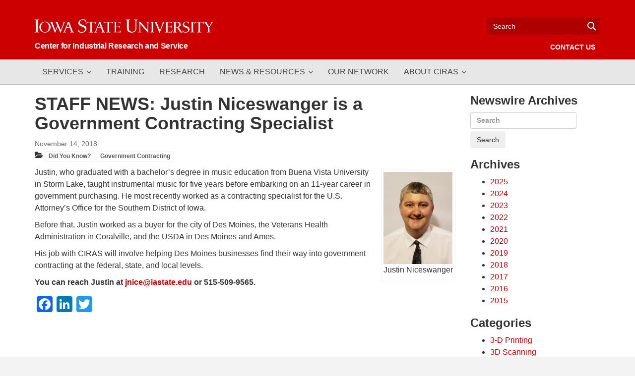

--- FILE ---
content_type: text/html; charset=UTF-8
request_url: https://newswire.ciras.iastate.edu/2018/11/14/staff-news-justin-niceswanger-is-a-government-contracting-specialist/
body_size: 13235
content:
<!DOCTYPE html>
<html lang="en-US">
<head>
	<meta charset="utf-8">
	<meta content="IE=edge,chrome=1" http-equiv="X-UA-Compatible">
	<meta content="width=device-width,initial-scale=1" name="viewport">
	<meta content="telephone=no" name="format-detection">
	<title>STAFF NEWS: Justin Niceswanger is a Government Contracting Specialist • Center for Industrial Research and Service • Iowa State University</title>
	<link href="https://cdn.theme.iastate.edu/nimbus-sans/css/nimbus-sans.css" rel="stylesheet">
	<link href="https://cdn.theme.iastate.edu/merriweather/css/merriweather.css" rel="stylesheet">
	<link href="https://cdn.theme.iastate.edu/font-awesome/css/font-awesome.css" rel="stylesheet">
	<link href="https://newswire.ciras.iastate.edu/wp-content/themes/iastate-theme/vendor/iastate-theme/php/public/css/iastate.min.css?v=2.0.12" rel="stylesheet">


<meta name='robots' content='max-image-preview:large' />
	<style>img:is([sizes="auto" i], [sizes^="auto," i]) { contain-intrinsic-size: 3000px 1500px }</style>
	<link rel="dns-prefetch" href="//connect.facebook.net">
<link rel='dns-prefetch' href='//static.addtoany.com' />
<link rel='dns-prefetch' href='//connect.facebook.net' />
<link rel="alternate" type="application/rss+xml" title="CIRAS Newswire &raquo; Feed" href="https://newswire.ciras.iastate.edu/feed/" />
<link rel="alternate" type="application/rss+xml" title="CIRAS Newswire &raquo; Comments Feed" href="https://newswire.ciras.iastate.edu/comments/feed/" />
<link rel='stylesheet' id='wp-block-library-css' href='https://newswire.ciras.iastate.edu/wp-includes/css/dist/block-library/style.min.css?ver=6.8.3' type='text/css' media='all' />
<style id='classic-theme-styles-inline-css' type='text/css'>
/*! This file is auto-generated */
.wp-block-button__link{color:#fff;background-color:#32373c;border-radius:9999px;box-shadow:none;text-decoration:none;padding:calc(.667em + 2px) calc(1.333em + 2px);font-size:1.125em}.wp-block-file__button{background:#32373c;color:#fff;text-decoration:none}
</style>
<style id='global-styles-inline-css' type='text/css'>
:root{--wp--preset--aspect-ratio--square: 1;--wp--preset--aspect-ratio--4-3: 4/3;--wp--preset--aspect-ratio--3-4: 3/4;--wp--preset--aspect-ratio--3-2: 3/2;--wp--preset--aspect-ratio--2-3: 2/3;--wp--preset--aspect-ratio--16-9: 16/9;--wp--preset--aspect-ratio--9-16: 9/16;--wp--preset--color--black: #000000;--wp--preset--color--cyan-bluish-gray: #abb8c3;--wp--preset--color--white: #ffffff;--wp--preset--color--pale-pink: #f78da7;--wp--preset--color--vivid-red: #cf2e2e;--wp--preset--color--luminous-vivid-orange: #ff6900;--wp--preset--color--luminous-vivid-amber: #fcb900;--wp--preset--color--light-green-cyan: #7bdcb5;--wp--preset--color--vivid-green-cyan: #00d084;--wp--preset--color--pale-cyan-blue: #8ed1fc;--wp--preset--color--vivid-cyan-blue: #0693e3;--wp--preset--color--vivid-purple: #9b51e0;--wp--preset--color--primary-cardinal: #C8102E;--wp--preset--color--primary-gold: #F1BE48;--wp--preset--color--primary-brown: #524727;--wp--preset--color--primary-dark-yellow: #9B945F;--wp--preset--color--primary-light-gray: #CAC7A7;--wp--preset--color--bootstrap-success: #339933;--wp--preset--color--bootstrap-danger: #cc0000;--wp--preset--color--secondary-dark-green: #3E4827;--wp--preset--color--secondary-olive: #76881D;--wp--preset--color--secondary-dark-yellow: #A2A569;--wp--preset--color--secondary-dark-cyan: #003D4C;--wp--preset--color--secondary-dark-blue: #006BA6;--wp--preset--color--secondary-gray-blue: #7A99AC;--wp--preset--color--secondary-crimson: #7C2529;--wp--preset--color--secondary-dark-red: #9A3324;--wp--preset--color--secondary-strong-orange: #BE531C;--wp--preset--color--secondary-light-brown: #B9975B;--wp--preset--color--secondary-soft-yellow: #EED484;--wp--preset--color--secondary-dark-orange: #8B5B29;--wp--preset--color--secondary-gray-orange: #6E6259;--wp--preset--color--secondary-dark-gray: #707372;--wp--preset--color--secondary-gray: #ACA39A;--wp--preset--gradient--vivid-cyan-blue-to-vivid-purple: linear-gradient(135deg,rgba(6,147,227,1) 0%,rgb(155,81,224) 100%);--wp--preset--gradient--light-green-cyan-to-vivid-green-cyan: linear-gradient(135deg,rgb(122,220,180) 0%,rgb(0,208,130) 100%);--wp--preset--gradient--luminous-vivid-amber-to-luminous-vivid-orange: linear-gradient(135deg,rgba(252,185,0,1) 0%,rgba(255,105,0,1) 100%);--wp--preset--gradient--luminous-vivid-orange-to-vivid-red: linear-gradient(135deg,rgba(255,105,0,1) 0%,rgb(207,46,46) 100%);--wp--preset--gradient--very-light-gray-to-cyan-bluish-gray: linear-gradient(135deg,rgb(238,238,238) 0%,rgb(169,184,195) 100%);--wp--preset--gradient--cool-to-warm-spectrum: linear-gradient(135deg,rgb(74,234,220) 0%,rgb(151,120,209) 20%,rgb(207,42,186) 40%,rgb(238,44,130) 60%,rgb(251,105,98) 80%,rgb(254,248,76) 100%);--wp--preset--gradient--blush-light-purple: linear-gradient(135deg,rgb(255,206,236) 0%,rgb(152,150,240) 100%);--wp--preset--gradient--blush-bordeaux: linear-gradient(135deg,rgb(254,205,165) 0%,rgb(254,45,45) 50%,rgb(107,0,62) 100%);--wp--preset--gradient--luminous-dusk: linear-gradient(135deg,rgb(255,203,112) 0%,rgb(199,81,192) 50%,rgb(65,88,208) 100%);--wp--preset--gradient--pale-ocean: linear-gradient(135deg,rgb(255,245,203) 0%,rgb(182,227,212) 50%,rgb(51,167,181) 100%);--wp--preset--gradient--electric-grass: linear-gradient(135deg,rgb(202,248,128) 0%,rgb(113,206,126) 100%);--wp--preset--gradient--midnight: linear-gradient(135deg,rgb(2,3,129) 0%,rgb(40,116,252) 100%);--wp--preset--font-size--small: 13px;--wp--preset--font-size--medium: 20px;--wp--preset--font-size--large: 36px;--wp--preset--font-size--x-large: 42px;--wp--preset--spacing--20: 0.44rem;--wp--preset--spacing--30: 0.67rem;--wp--preset--spacing--40: 1rem;--wp--preset--spacing--50: 1.5rem;--wp--preset--spacing--60: 2.25rem;--wp--preset--spacing--70: 3.38rem;--wp--preset--spacing--80: 5.06rem;--wp--preset--shadow--natural: 6px 6px 9px rgba(0, 0, 0, 0.2);--wp--preset--shadow--deep: 12px 12px 50px rgba(0, 0, 0, 0.4);--wp--preset--shadow--sharp: 6px 6px 0px rgba(0, 0, 0, 0.2);--wp--preset--shadow--outlined: 6px 6px 0px -3px rgba(255, 255, 255, 1), 6px 6px rgba(0, 0, 0, 1);--wp--preset--shadow--crisp: 6px 6px 0px rgba(0, 0, 0, 1);}:where(.is-layout-flex){gap: 0.5em;}:where(.is-layout-grid){gap: 0.5em;}body .is-layout-flex{display: flex;}.is-layout-flex{flex-wrap: wrap;align-items: center;}.is-layout-flex > :is(*, div){margin: 0;}body .is-layout-grid{display: grid;}.is-layout-grid > :is(*, div){margin: 0;}:where(.wp-block-columns.is-layout-flex){gap: 2em;}:where(.wp-block-columns.is-layout-grid){gap: 2em;}:where(.wp-block-post-template.is-layout-flex){gap: 1.25em;}:where(.wp-block-post-template.is-layout-grid){gap: 1.25em;}.has-black-color{color: var(--wp--preset--color--black) !important;}.has-cyan-bluish-gray-color{color: var(--wp--preset--color--cyan-bluish-gray) !important;}.has-white-color{color: var(--wp--preset--color--white) !important;}.has-pale-pink-color{color: var(--wp--preset--color--pale-pink) !important;}.has-vivid-red-color{color: var(--wp--preset--color--vivid-red) !important;}.has-luminous-vivid-orange-color{color: var(--wp--preset--color--luminous-vivid-orange) !important;}.has-luminous-vivid-amber-color{color: var(--wp--preset--color--luminous-vivid-amber) !important;}.has-light-green-cyan-color{color: var(--wp--preset--color--light-green-cyan) !important;}.has-vivid-green-cyan-color{color: var(--wp--preset--color--vivid-green-cyan) !important;}.has-pale-cyan-blue-color{color: var(--wp--preset--color--pale-cyan-blue) !important;}.has-vivid-cyan-blue-color{color: var(--wp--preset--color--vivid-cyan-blue) !important;}.has-vivid-purple-color{color: var(--wp--preset--color--vivid-purple) !important;}.has-black-background-color{background-color: var(--wp--preset--color--black) !important;}.has-cyan-bluish-gray-background-color{background-color: var(--wp--preset--color--cyan-bluish-gray) !important;}.has-white-background-color{background-color: var(--wp--preset--color--white) !important;}.has-pale-pink-background-color{background-color: var(--wp--preset--color--pale-pink) !important;}.has-vivid-red-background-color{background-color: var(--wp--preset--color--vivid-red) !important;}.has-luminous-vivid-orange-background-color{background-color: var(--wp--preset--color--luminous-vivid-orange) !important;}.has-luminous-vivid-amber-background-color{background-color: var(--wp--preset--color--luminous-vivid-amber) !important;}.has-light-green-cyan-background-color{background-color: var(--wp--preset--color--light-green-cyan) !important;}.has-vivid-green-cyan-background-color{background-color: var(--wp--preset--color--vivid-green-cyan) !important;}.has-pale-cyan-blue-background-color{background-color: var(--wp--preset--color--pale-cyan-blue) !important;}.has-vivid-cyan-blue-background-color{background-color: var(--wp--preset--color--vivid-cyan-blue) !important;}.has-vivid-purple-background-color{background-color: var(--wp--preset--color--vivid-purple) !important;}.has-black-border-color{border-color: var(--wp--preset--color--black) !important;}.has-cyan-bluish-gray-border-color{border-color: var(--wp--preset--color--cyan-bluish-gray) !important;}.has-white-border-color{border-color: var(--wp--preset--color--white) !important;}.has-pale-pink-border-color{border-color: var(--wp--preset--color--pale-pink) !important;}.has-vivid-red-border-color{border-color: var(--wp--preset--color--vivid-red) !important;}.has-luminous-vivid-orange-border-color{border-color: var(--wp--preset--color--luminous-vivid-orange) !important;}.has-luminous-vivid-amber-border-color{border-color: var(--wp--preset--color--luminous-vivid-amber) !important;}.has-light-green-cyan-border-color{border-color: var(--wp--preset--color--light-green-cyan) !important;}.has-vivid-green-cyan-border-color{border-color: var(--wp--preset--color--vivid-green-cyan) !important;}.has-pale-cyan-blue-border-color{border-color: var(--wp--preset--color--pale-cyan-blue) !important;}.has-vivid-cyan-blue-border-color{border-color: var(--wp--preset--color--vivid-cyan-blue) !important;}.has-vivid-purple-border-color{border-color: var(--wp--preset--color--vivid-purple) !important;}.has-vivid-cyan-blue-to-vivid-purple-gradient-background{background: var(--wp--preset--gradient--vivid-cyan-blue-to-vivid-purple) !important;}.has-light-green-cyan-to-vivid-green-cyan-gradient-background{background: var(--wp--preset--gradient--light-green-cyan-to-vivid-green-cyan) !important;}.has-luminous-vivid-amber-to-luminous-vivid-orange-gradient-background{background: var(--wp--preset--gradient--luminous-vivid-amber-to-luminous-vivid-orange) !important;}.has-luminous-vivid-orange-to-vivid-red-gradient-background{background: var(--wp--preset--gradient--luminous-vivid-orange-to-vivid-red) !important;}.has-very-light-gray-to-cyan-bluish-gray-gradient-background{background: var(--wp--preset--gradient--very-light-gray-to-cyan-bluish-gray) !important;}.has-cool-to-warm-spectrum-gradient-background{background: var(--wp--preset--gradient--cool-to-warm-spectrum) !important;}.has-blush-light-purple-gradient-background{background: var(--wp--preset--gradient--blush-light-purple) !important;}.has-blush-bordeaux-gradient-background{background: var(--wp--preset--gradient--blush-bordeaux) !important;}.has-luminous-dusk-gradient-background{background: var(--wp--preset--gradient--luminous-dusk) !important;}.has-pale-ocean-gradient-background{background: var(--wp--preset--gradient--pale-ocean) !important;}.has-electric-grass-gradient-background{background: var(--wp--preset--gradient--electric-grass) !important;}.has-midnight-gradient-background{background: var(--wp--preset--gradient--midnight) !important;}.has-small-font-size{font-size: var(--wp--preset--font-size--small) !important;}.has-medium-font-size{font-size: var(--wp--preset--font-size--medium) !important;}.has-large-font-size{font-size: var(--wp--preset--font-size--large) !important;}.has-x-large-font-size{font-size: var(--wp--preset--font-size--x-large) !important;}
:where(.wp-block-post-template.is-layout-flex){gap: 1.25em;}:where(.wp-block-post-template.is-layout-grid){gap: 1.25em;}
:where(.wp-block-columns.is-layout-flex){gap: 2em;}:where(.wp-block-columns.is-layout-grid){gap: 2em;}
:root :where(.wp-block-pullquote){font-size: 1.5em;line-height: 1.6;}
</style>
<link rel='stylesheet' id='isuhome-style-css' href='https://newswire.ciras.iastate.edu/wp-content/themes/iastate-theme-child-ciras/home-v3.css?ver=6.8.3' type='text/css' media='all' />
<link rel='stylesheet' id='parent-style-css' href='https://newswire.ciras.iastate.edu/wp-content/themes/iastate-theme/style.css?ver=6.8.3' type='text/css' media='all' />
<link rel='stylesheet' id='child-style-css' href='https://newswire.ciras.iastate.edu/wp-content/themes/iastate-theme-child-ciras/style.css?ver=6.8.3' type='text/css' media='all' />
<link rel='stylesheet' id='addtoany-css' href='https://newswire.ciras.iastate.edu/wp-content/plugins/add-to-any/addtoany.min.css?ver=1.16' type='text/css' media='all' />
<script type="text/javascript" id="addtoany-core-js-before">
/* <![CDATA[ */
window.a2a_config=window.a2a_config||{};a2a_config.callbacks=[];a2a_config.overlays=[];a2a_config.templates={};
/* ]]> */
</script>
<script type="text/javascript" defer src="https://static.addtoany.com/menu/page.js" id="addtoany-core-js"></script>
<script type="text/javascript" src="https://newswire.ciras.iastate.edu/wp-includes/js/jquery/jquery.min.js?ver=3.7.1" id="jquery-core-js"></script>
<script type="text/javascript" src="https://newswire.ciras.iastate.edu/wp-includes/js/jquery/jquery-migrate.min.js?ver=3.4.1" id="jquery-migrate-js"></script>
<script type="text/javascript" defer src="https://newswire.ciras.iastate.edu/wp-content/plugins/add-to-any/addtoany.min.js?ver=1.1" id="addtoany-jquery-js"></script>
<script type="text/javascript" src="https://newswire.ciras.iastate.edu/wp-content/plugins/google-analyticator/external-tracking.min.js?ver=6.5.7" id="ga-external-tracking-js"></script>
<link rel="https://api.w.org/" href="https://newswire.ciras.iastate.edu/wp-json/" /><link rel="alternate" title="JSON" type="application/json" href="https://newswire.ciras.iastate.edu/wp-json/wp/v2/posts/3262" /><link rel="canonical" href="https://newswire.ciras.iastate.edu/2018/11/14/staff-news-justin-niceswanger-is-a-government-contracting-specialist/" />
<link rel='shortlink' href='https://newswire.ciras.iastate.edu/?p=3262' />
<link rel="alternate" title="oEmbed (JSON)" type="application/json+oembed" href="https://newswire.ciras.iastate.edu/wp-json/oembed/1.0/embed?url=https%3A%2F%2Fnewswire.ciras.iastate.edu%2F2018%2F11%2F14%2Fstaff-news-justin-niceswanger-is-a-government-contracting-specialist%2F" />
<link rel="alternate" title="oEmbed (XML)" type="text/xml+oembed" href="https://newswire.ciras.iastate.edu/wp-json/oembed/1.0/embed?url=https%3A%2F%2Fnewswire.ciras.iastate.edu%2F2018%2F11%2F14%2Fstaff-news-justin-niceswanger-is-a-government-contracting-specialist%2F&#038;format=xml" />
<!-- ImageLink widget --><link rel='stylesheet' href='https://newswire.ciras.iastate.edu/wp-content/plugins/simple-image-link/simple-image-link.css' type='text/css' media='screen' /><link rel="alternate" href="https://newswire.ciras.iastate.edu/2018/11/14/staff-news-justin-niceswanger-is-a-government-contracting-specialist/" hreflang="en-us" />
<meta property="og:site_name" content="CIRAS Newswire">
<meta property="og:type" content="article">
<meta property="og:locale" content="en_US">
<meta property="og:url" content="https://newswire.ciras.iastate.edu/2018/11/14/staff-news-justin-niceswanger-is-a-government-contracting-specialist/">
<meta property="og:title" content="STAFF NEWS: Justin Niceswanger is a Government Contracting Specialist">
<meta property="og:description" content="Justin Niceswanger has joined CIRAS as a government contracting specialist with the Procurement Technical Assistance Center (PTAC). He will be based out of a CIRAS office in Clive and will serve business owners who are located inside the city of Des Moines.">
<meta property="article:published_time" content="2018-11-14T21:49:37+00:00">
<meta property="article:modified_time" content="2018-11-15T22:13:07+00:00">
<meta property="article:author" content="https://newswire.ciras.iastate.edu/author/eckhoffj/">
<meta property="article:section" content="Did You Know?">
<meta property="article:tag" content="Government Contracting">
<link rel="icon" href="https://newswire.ciras.iastate.edu/files/2019/07/cropped-CIRAS-SolidRed-Trans-750Square-1-120x120.png" sizes="32x32" />
<link rel="icon" href="https://newswire.ciras.iastate.edu/files/2019/07/cropped-CIRAS-SolidRed-Trans-750Square-1-300x300.png" sizes="192x192" />
<link rel="apple-touch-icon" href="https://newswire.ciras.iastate.edu/files/2019/07/cropped-CIRAS-SolidRed-Trans-750Square-1-300x300.png" />
<meta name="msapplication-TileImage" content="https://newswire.ciras.iastate.edu/files/2019/07/cropped-CIRAS-SolidRed-Trans-750Square-1-300x300.png" />
<!-- Google Analytics Tracking by Google Analyticator 6.5.7 -->
<script type="text/javascript">
    var analyticsFileTypes = [];
    var analyticsSnippet = 'disabled';
    var analyticsEventTracking = 'enabled';
</script>
<script type="text/javascript">
	(function(i,s,o,g,r,a,m){i['GoogleAnalyticsObject']=r;i[r]=i[r]||function(){
	(i[r].q=i[r].q||[]).push(arguments)},i[r].l=1*new Date();a=s.createElement(o),
	m=s.getElementsByTagName(o)[0];a.async=1;a.src=g;m.parentNode.insertBefore(a,m)
	})(window,document,'script','//www.google-analytics.com/analytics.js','ga');
	ga('create', 'UA-772691-3', 'auto');
 
	ga('send', 'pageview');
</script>
</head>
<body class="wp-singular post-template-default single single-post postid-3262 single-format-standard wp-theme-iastate-theme wp-child-theme-iastate-theme-child-ciras">

<!-- skip-nav -->
<div class="skip-nav"><a href="#main-content">Skip to main content</a></div>
<!-- /skip-nav -->

<!-- header -->
<header>


<!-- navbar-site -->
<nav class="navbar-site">
	<div class="container">

		<div class="navbar-site-wordmark">
			<a href="https://www.ciras.iastate.edu/" title="Home" class="wordmark-unit">
				<span class="wordmark-isu">Iowa State University</span>
				<span class="wordmark-unit-title">Center for Industrial Research and Service</span>
			</a>
		</div>

		<div class="navbar-header visible-xs visible-sm">
			<button id="navbar-menu-button" type="button" class="navbar-toggle navbar-toggle-left collapsed" data-toggle="collapse" data-target="#navbar-menu-collapse, #navbar-site-links-collapse" aria-expanded="false">
				<span class="navbar-toggle-icon menu-icon">
					<span class="icon-bar"></span>
					<span class="icon-bar"></span>
					<span class="icon-bar"></span>
				</span>
				<span class="navbar-toggle-label">
					Menu <span class="sr-only">Toggle</span>
				</span>
			</button>
			<button id="navbar-search-button" type="button" class="navbar-toggle collapsed" data-toggle="collapse" data-target="#navbar-site-search-collapse" aria-expanded="false">
				<span class="navbar-toggle-icon search-icon"></span>
				<span class="navbar-toggle-label">
					Search <span class="sr-only">Toggle</span>
				</span>
			</button>
		</div>

		<div class="navbar-site-info collapse navbar-collapse" id="navbar-site-search-collapse">
			<form action="https://newswire.ciras.iastate.edu" class="navbar-site-search" method="GET" role="search">
				<label for="search-input" class="sr-only">Search</label>
				<input name="output" type="hidden" value="xml_no_dtd">
				<input name="client" type="hidden" value="default_frontend">
				<input name="sitesearch" type="hidden" value="newswire.ciras.iastate.edu">
				<input name="proxystylesheet" type="hidden" value="default_frontend">
				<input name="s" id="search-input" aria-label="Text input for search" title="Search" placeholder="Search" tabindex="0" type="text" class="form-control">
				<input class="hidden" title="Submit" type="submit" value="Search">
				<span class="search-icon"></span>
			</form>
		</div>

		<div class="navbar-site-info collapse navbar-collapse navbar-caps" id="navbar-site-links-collapse">
			<ul class="nav navbar-nav navbar-right">
				<li><a href="https://www.ciras.iastate.edu/contact-us/" class="target-offset">Contact Us</a></li>
			</ul>
		</div>

	</div>
</nav>
<!-- /navbar-site -->

</header>
<!-- /header -->

<!-- navs -->
<div id="navs">

<!-- navbar-menu -->
<div class="navbar-menu-wrapper">
<nav class="navbar navbar-menu navbar-default navbar-static-top no-border navbar-caps navbar-menu-affix" role="navigation">
	<div class="container">
		<div class="collapse navbar-collapse" id="navbar-menu-collapse">
			<ul class="nav navbar-nav" >
				<li class="dropdown dropdown-hover megamenu">
					<a class="menu-item menu-item-type-post_type menu-item-object-isu_mega_menu menu-item-3712 target-offset target-offset dropdown-toggle" id="menu-item-3712" href="#" role="button" data-toggle="" aria-haspopup="true" aria-expanded="false" data-submenu="" tabindex="0">Services</a>
					<a class="dropdown-toggle-mobile" data-toggle="dropdown" role="button" aria-haspopup="true" aria-expanded="false"></a>
					<div class="dropdown-menu container" role="menu"><ul class="mm-col-5 mm-menu">
 	<li><strong><a href="https://www.ciras.iastate.edu/growth/">GROWTH</a></strong>
<ul class="isu-index">
 	<li><a href="https://www.ciras.iastate.edu/ciras-services/digital-marketing/">Digital Marketing</a></li>
 	<li><a href="https://www.ciras.iastate.edu/ciras-services/marketing/">Marketing Strategy</a></li>
 	<li><a href="https://www.ciras.iastate.edu/government-contracting/">Government Contracting</a></li>
 	<li><a href="https://www.ciras.iastate.edu/ciras-services/exporting/">Exporting</a></li>
</ul>
</li>
</ul>
<ul class="mm-col-5 mm-menu">
 	<li><strong><a href="https://www.ciras.iastate.edu/leadership/">LEADERSHIP</a></strong>
<ul class="isu-index">
 	<li><a href="https://www.ciras.iastate.edu/ciras-services/strategy/">Strategy</a></li>
 	<li><a href="https://www.ciras.iastate.edu/ciras_services/supply-chain/">Supply Chain</a></li>
 	<li><a href="https://www.ciras.iastate.edu/ciras-services/culture/">Culture</a></li>
 	<li><a href="https://www.ciras.iastate.edu/management-systems/">Management Systems</a></li>
</ul>
</li>
</ul>
<ul class="mm-col-5 mm-menu">
 	<li><strong><a href="https://www.ciras.iastate.edu/productivity/">PRODUCTIVITY</a></strong>
<ul class="isu-index">
 	<li><a href="https://www.ciras.iastate.edu/iowalean/lean-maturity-assessment/">Lean Assessments</a></li>
 	<li><a href="https://www.ciras.iastate.edu/ciras_services/lean/">Process Improvement</a></li>
 	<li><a href="https://www.ciras.iastate.edu/iowalean/">Iowa Lean Consortium</a></li>
 	<li><a href="https://www.ciras.iastate.edu/quality/">Quality</a></li>
</ul>
</li>
</ul>
<ul class="mm-col-5 mm-menu">
 	<li><strong><a href="https://www.ciras.iastate.edu/technology/">TECHNOLOGY</a>  </strong>
<ul class="isu-index">
 	<li><a href="https://www.ciras.iastate.edu/industry4-0/">Industry 4.0</a></li>
 	<li><a href="https://www.ciras.iastate.edu/ciras-services/automation/">Automation</a></li>
 	<li><a href="https://www.ciras.iastate.edu/engineering/">Engineering</a></li>
 	<li><a href="https://www.ciras.iastate.edu/testing/">Testing</a></li>
</ul>
</li>
</ul>
<ul class="mm-col-5 mm-menu">
 	<li><strong><a href="https://www.ciras.iastate.edu/workforce/">WORKFORCE</a></strong>
<ul class="isu-index">
 	<li><a href="https://www.ciras.iastate.edu/ciras_services/find-workforce/">Find Workforce</a></li>
 	<li><a href="https://www.ciras.iastate.edu/ciras_services/employee-retention/">Employee Retention</a></li>
 	<li><a href="https://www.ciras.iastate.edu/ciras_services/student-engagement/">Student Engagement</a></li>
 	<li><a href="https://www.ciras.iastate.edu/ciras-services/hr/">HR Operations</a></li>
</ul>
</li>
</ul></div>
				</li>
				<li class="">
					<a class="menu-item menu-item-type-custom menu-item-object-custom menu-item-53 target-offset" id="menu-item-53" href="https://www.ciras.iastate.edu/events-workshops/" tabindex="0">Training</a>
				</li>
				<li class="">
					<a class="menu-item menu-item-type-custom menu-item-object-custom menu-item-3694 target-offset" id="menu-item-3694" href="https://www.ciras.iastate.edu/industry-research/" tabindex="0">Research</a>
				</li>
				<li class="dropdown dropdown-hover megamenu">
					<a class="menu-item menu-item-type-post_type menu-item-object-isu_mega_menu menu-item-3711 target-offset target-offset dropdown-toggle" id="menu-item-3711" href="#" role="button" data-toggle="" aria-haspopup="true" aria-expanded="false" data-submenu="" tabindex="0">News &amp; Resources</a>
					<a class="dropdown-toggle-mobile" data-toggle="dropdown" role="button" aria-haspopup="true" aria-expanded="false"></a>
					<div class="dropdown-menu container" role="menu"><ul class="mm-menu" style="padding-left: 5px">
 	<li><strong class="text-uppercase">NEWS</strong>
<ul class="isu-index">
 	<li><a href="https://newswire.ciras.iastate.edu/">Newswire</a></li>
 	<li><a href="https://www.ciras.iastate.edu/impact-map/">Client Results</a></li>
 	<li><a href="https://www.ciras.iastate.edu/ciras-newsletters/ciras-news-issue-list/">CIRAS News</a></li>
 	<li><a href="https://www.ciras.iastate.edu/ciras-newsletters/">Subscribe to Newsletters</a></li>
</ul>
</li>
</ul>
<ul class="mm-menu" style="padding-left: 5px">
 	<li><strong class="text-uppercase">RESOURCES</strong>
<ul class="isu-index">
 	<li><a href="https://www.ciras.iastate.edu/funding-assistance/">Funding Assistance</a></li>
 	<li><a href="https://www.ciras.iastate.edu/covid-19/">COVID-19</a></li>
</ul>
</li>
</ul></div>
				</li>
				<li class="">
					<a class="menu-item menu-item-type-custom menu-item-object-custom menu-item-3695 target-offset" id="menu-item-3695" href="https://www.ciras.iastate.edu/our-network/" tabindex="0">Our Network</a>
				</li>
				<li class="dropdown dropdown-hover">
					<a class="menu-item menu-item-type-custom menu-item-object-custom menu-item-has-children menu-item-3696 target-offset target-offset dropdown-toggle" id="menu-item-3696" href="#" role="button" data-toggle="" aria-haspopup="true" aria-expanded="false" data-submenu="" tabindex="0">About CIRAS</a>
					<a class="dropdown-toggle-mobile" data-toggle="dropdown" role="button" aria-haspopup="true" aria-expanded="false"></a>
					<ul class="dropdown-menu" role="menu">
						<li class="">
							<a class="menu-item menu-item-type-custom menu-item-object-custom menu-item-3697 target-offset" id="menu-item-3697" href="https://www.ciras.iastate.edu/what-is-ciras/" tabindex="0">What We Do</a>
						</li>
						<li class="">
							<a class="menu-item menu-item-type-custom menu-item-object-custom menu-item-3698 target-offset" id="menu-item-3698" href="https://www.ciras.iastate.edu/staff-directory/" tabindex="0">Our Team</a>
						</li>
						<li class="">
							<a class="menu-item menu-item-type-custom menu-item-object-custom menu-item-3699 target-offset" id="menu-item-3699" href="https://www.ciras.iastate.edu/ciras-advisory-board/" tabindex="0">Advisory Board</a>
						</li>
						<li class="">
							<a class="menu-item menu-item-type-custom menu-item-object-custom menu-item-3700 target-offset" id="menu-item-3700" href="https://www.ciras.iastate.edu/history/" tabindex="0">History</a>
						</li>
						<li class="">
							<a class="menu-item menu-item-type-custom menu-item-object-custom menu-item-3701 target-offset" id="menu-item-3701" href="https://www.ciras.iastate.edu/impact-map/" tabindex="0">Client Results</a>
						</li>
					</ul>
				</li>
			</ul>
		</div>
	</div>
</nav>
</div>
<!-- /navbar-menu -->


</div>
<!-- /navs -->

<!-- post-nav -->
<div id="post-nav">

</div>
<!-- /post-nav -->

<main role="main" id="main-content" class="">
	<div class="container">
		<div class="row">
	<div class="col-md-9"><h1 class="entry-title">STAFF NEWS: Justin Niceswanger is a Government Contracting Specialist</h1>
<article id="post-3262" class="post-3262 post type-post status-publish format-standard has-post-thumbnail hentry category-did-you-know category-government-contracting" aria-labelledby="post-header-3262">
    		<div class="entry-meta">
            				<div class="entry-">
                    <span data-toggle="tooltip" data-placement="bottom" title="Posted On November 14, 2018 3:49 pm" class="posted-on">
<time class="entry-date published post-info" datetime="2018-11-14T15:49:37-06:00">November 14, 2018</time>
</span><span class="byline">  • <span class="author vcard"><a class="url fn n" href="https://newswire.ciras.iastate.edu/author/eckhoffj/">Jeff Eckhoff</a></span></span>				</div><!-- .entry-meta -->
                        <div class=""><span class="cat-links"> <span class="fa fa-folder-open" aria-hidden="true"></span>  <a href="https://newswire.ciras.iastate.edu/category/did-you-know/" rel="tag" class="label label-default">Did You Know?</a> <a href="https://newswire.ciras.iastate.edu/category/government-contracting/" rel="tag" class="label label-default">Government Contracting</a></span></div>		</div>
		<div class="entry-content">
            <figure id="attachment_3263" aria-describedby="caption-attachment-3263" style="width: 150px" class="wp-caption alignright"><a href="https://newswire.ciras.iastate.edu/files/2018/11/niceswanger-e1542232004256.jpg"><img decoding="async" class="size-full wp-image-3263" src="https://newswire.ciras.iastate.edu/files/2018/11/niceswanger-e1542232004256.jpg" alt="" width="150" height="200" /></a><figcaption id="caption-attachment-3263" class="wp-caption-text">Justin Niceswanger</figcaption></figure>
<p>Justin, who graduated with a bachelor’s degree in music education from Buena Vista University in Storm Lake, taught instrumental music for five years before embarking on an 11-year career in government purchasing. He most recently worked as a contracting specialist for the U.S. Attorney&#8217;s Office for the Southern District of Iowa.</p>
<p>Before that, Justin worked as a buyer for the city of Des Moines, the Veterans Health Administration in Coralville, and the USDA in Des Moines and Ames.</p>
<p>His job with CIRAS will involve helping Des Moines businesses find their way into government contracting at the federal, state, and local levels.</p>
<p><strong>You can reach Justin at <a href="mailto:jnice@iastate.edu">jnice@iastate.edu</a> or 515-509-9565.</strong></p>
<div class="addtoany_share_save_container addtoany_content addtoany_content_bottom"><div class="a2a_kit a2a_kit_size_32 addtoany_list" data-a2a-url="https://newswire.ciras.iastate.edu/2018/11/14/staff-news-justin-niceswanger-is-a-government-contracting-specialist/" data-a2a-title="STAFF NEWS: Justin Niceswanger is a Government Contracting Specialist"><a class="a2a_button_facebook" href="https://www.addtoany.com/add_to/facebook?linkurl=https%3A%2F%2Fnewswire.ciras.iastate.edu%2F2018%2F11%2F14%2Fstaff-news-justin-niceswanger-is-a-government-contracting-specialist%2F&amp;linkname=STAFF%20NEWS%3A%20Justin%20Niceswanger%20is%20a%20Government%20Contracting%20Specialist" title="Facebook" rel="nofollow noopener" target="_blank"></a><a class="a2a_button_linkedin" href="https://www.addtoany.com/add_to/linkedin?linkurl=https%3A%2F%2Fnewswire.ciras.iastate.edu%2F2018%2F11%2F14%2Fstaff-news-justin-niceswanger-is-a-government-contracting-specialist%2F&amp;linkname=STAFF%20NEWS%3A%20Justin%20Niceswanger%20is%20a%20Government%20Contracting%20Specialist" title="LinkedIn" rel="nofollow noopener" target="_blank"></a><a class="a2a_button_twitter" href="https://www.addtoany.com/add_to/twitter?linkurl=https%3A%2F%2Fnewswire.ciras.iastate.edu%2F2018%2F11%2F14%2Fstaff-news-justin-niceswanger-is-a-government-contracting-specialist%2F&amp;linkname=STAFF%20NEWS%3A%20Justin%20Niceswanger%20is%20a%20Government%20Contracting%20Specialist" title="Twitter" rel="nofollow noopener" target="_blank"></a></div></div>		</div><!-- .entry-content -->
    
</article><!-- #post-## -->
			</div>
	<div class="col-md-3">
		<div id="search-6" class="widget widget_search"><h3 class="widget-title">Newswire Archives</h3><form role="search" method="get"
      action="https://newswire.ciras.iastate.edu">
    <div class="form-group">
        <label>
            <span class="screen-reader-text"></span>
            <input type="search" class="search-field form-control"
                   placeholder="Search"
                   name="s" value=""/>
        </label>
        <input type="submit" class="search-submit btn"
               value="Search">
    </div>
</form>
</div><div id="baw_widgetarchives_widget_my_archives-3" class="widget baw_widgetarchives_widget_class"><h3 class="widget-title">Archives</h3><ul>					<li class="baw-year">
					<a href="https://newswire.ciras.iastate.edu/2025/">2025</a>
					<ul class="baw-months">
									<li class="baw-month">
					<a href="https://newswire.ciras.iastate.edu/2025/12/">December 2025</a>
				</li>
								<li class="baw-month">
					<a href="https://newswire.ciras.iastate.edu/2025/11/">November 2025</a>
				</li>
								<li class="baw-month">
					<a href="https://newswire.ciras.iastate.edu/2025/10/">October 2025</a>
				</li>
								<li class="baw-month">
					<a href="https://newswire.ciras.iastate.edu/2025/09/">September 2025</a>
				</li>
								<li class="baw-month">
					<a href="https://newswire.ciras.iastate.edu/2025/08/">August 2025</a>
				</li>
								<li class="baw-month">
					<a href="https://newswire.ciras.iastate.edu/2025/07/">July 2025</a>
				</li>
								<li class="baw-month">
					<a href="https://newswire.ciras.iastate.edu/2025/06/">June 2025</a>
				</li>
								<li class="baw-month">
					<a href="https://newswire.ciras.iastate.edu/2025/05/">May 2025</a>
				</li>
								<li class="baw-month">
					<a href="https://newswire.ciras.iastate.edu/2025/04/">April 2025</a>
				</li>
								<li class="baw-month">
					<a href="https://newswire.ciras.iastate.edu/2025/03/">March 2025</a>
				</li>
								<li class="baw-month">
					<a href="https://newswire.ciras.iastate.edu/2025/02/">February 2025</a>
				</li>
								<li class="baw-month">
					<a href="https://newswire.ciras.iastate.edu/2025/01/">January 2025</a>
				</li>
				</ul></li>					<li class="baw-year">
					<a href="https://newswire.ciras.iastate.edu/2024/">2024</a>
					<ul class="baw-months">
									<li class="baw-month">
					<a href="https://newswire.ciras.iastate.edu/2024/12/">December 2024</a>
				</li>
								<li class="baw-month">
					<a href="https://newswire.ciras.iastate.edu/2024/11/">November 2024</a>
				</li>
								<li class="baw-month">
					<a href="https://newswire.ciras.iastate.edu/2024/10/">October 2024</a>
				</li>
								<li class="baw-month">
					<a href="https://newswire.ciras.iastate.edu/2024/09/">September 2024</a>
				</li>
								<li class="baw-month">
					<a href="https://newswire.ciras.iastate.edu/2024/08/">August 2024</a>
				</li>
								<li class="baw-month">
					<a href="https://newswire.ciras.iastate.edu/2024/07/">July 2024</a>
				</li>
								<li class="baw-month">
					<a href="https://newswire.ciras.iastate.edu/2024/06/">June 2024</a>
				</li>
								<li class="baw-month">
					<a href="https://newswire.ciras.iastate.edu/2024/05/">May 2024</a>
				</li>
								<li class="baw-month">
					<a href="https://newswire.ciras.iastate.edu/2024/04/">April 2024</a>
				</li>
								<li class="baw-month">
					<a href="https://newswire.ciras.iastate.edu/2024/03/">March 2024</a>
				</li>
								<li class="baw-month">
					<a href="https://newswire.ciras.iastate.edu/2024/02/">February 2024</a>
				</li>
								<li class="baw-month">
					<a href="https://newswire.ciras.iastate.edu/2024/01/">January 2024</a>
				</li>
				</ul></li>					<li class="baw-year">
					<a href="https://newswire.ciras.iastate.edu/2023/">2023</a>
					<ul class="baw-months">
									<li class="baw-month">
					<a href="https://newswire.ciras.iastate.edu/2023/12/">December 2023</a>
				</li>
								<li class="baw-month">
					<a href="https://newswire.ciras.iastate.edu/2023/11/">November 2023</a>
				</li>
								<li class="baw-month">
					<a href="https://newswire.ciras.iastate.edu/2023/10/">October 2023</a>
				</li>
								<li class="baw-month">
					<a href="https://newswire.ciras.iastate.edu/2023/09/">September 2023</a>
				</li>
								<li class="baw-month">
					<a href="https://newswire.ciras.iastate.edu/2023/08/">August 2023</a>
				</li>
								<li class="baw-month">
					<a href="https://newswire.ciras.iastate.edu/2023/07/">July 2023</a>
				</li>
								<li class="baw-month">
					<a href="https://newswire.ciras.iastate.edu/2023/06/">June 2023</a>
				</li>
								<li class="baw-month">
					<a href="https://newswire.ciras.iastate.edu/2023/05/">May 2023</a>
				</li>
								<li class="baw-month">
					<a href="https://newswire.ciras.iastate.edu/2023/04/">April 2023</a>
				</li>
								<li class="baw-month">
					<a href="https://newswire.ciras.iastate.edu/2023/03/">March 2023</a>
				</li>
								<li class="baw-month">
					<a href="https://newswire.ciras.iastate.edu/2023/02/">February 2023</a>
				</li>
								<li class="baw-month">
					<a href="https://newswire.ciras.iastate.edu/2023/01/">January 2023</a>
				</li>
				</ul></li>					<li class="baw-year">
					<a href="https://newswire.ciras.iastate.edu/2022/">2022</a>
					<ul class="baw-months">
									<li class="baw-month">
					<a href="https://newswire.ciras.iastate.edu/2022/12/">December 2022</a>
				</li>
								<li class="baw-month">
					<a href="https://newswire.ciras.iastate.edu/2022/11/">November 2022</a>
				</li>
								<li class="baw-month">
					<a href="https://newswire.ciras.iastate.edu/2022/10/">October 2022</a>
				</li>
								<li class="baw-month">
					<a href="https://newswire.ciras.iastate.edu/2022/09/">September 2022</a>
				</li>
								<li class="baw-month">
					<a href="https://newswire.ciras.iastate.edu/2022/08/">August 2022</a>
				</li>
								<li class="baw-month">
					<a href="https://newswire.ciras.iastate.edu/2022/07/">July 2022</a>
				</li>
								<li class="baw-month">
					<a href="https://newswire.ciras.iastate.edu/2022/06/">June 2022</a>
				</li>
								<li class="baw-month">
					<a href="https://newswire.ciras.iastate.edu/2022/05/">May 2022</a>
				</li>
								<li class="baw-month">
					<a href="https://newswire.ciras.iastate.edu/2022/04/">April 2022</a>
				</li>
								<li class="baw-month">
					<a href="https://newswire.ciras.iastate.edu/2022/03/">March 2022</a>
				</li>
								<li class="baw-month">
					<a href="https://newswire.ciras.iastate.edu/2022/02/">February 2022</a>
				</li>
								<li class="baw-month">
					<a href="https://newswire.ciras.iastate.edu/2022/01/">January 2022</a>
				</li>
				</ul></li>					<li class="baw-year">
					<a href="https://newswire.ciras.iastate.edu/2021/">2021</a>
					<ul class="baw-months">
									<li class="baw-month">
					<a href="https://newswire.ciras.iastate.edu/2021/12/">December 2021</a>
				</li>
								<li class="baw-month">
					<a href="https://newswire.ciras.iastate.edu/2021/11/">November 2021</a>
				</li>
								<li class="baw-month">
					<a href="https://newswire.ciras.iastate.edu/2021/10/">October 2021</a>
				</li>
								<li class="baw-month">
					<a href="https://newswire.ciras.iastate.edu/2021/09/">September 2021</a>
				</li>
								<li class="baw-month">
					<a href="https://newswire.ciras.iastate.edu/2021/08/">August 2021</a>
				</li>
								<li class="baw-month">
					<a href="https://newswire.ciras.iastate.edu/2021/07/">July 2021</a>
				</li>
								<li class="baw-month">
					<a href="https://newswire.ciras.iastate.edu/2021/06/">June 2021</a>
				</li>
								<li class="baw-month">
					<a href="https://newswire.ciras.iastate.edu/2021/05/">May 2021</a>
				</li>
								<li class="baw-month">
					<a href="https://newswire.ciras.iastate.edu/2021/04/">April 2021</a>
				</li>
								<li class="baw-month">
					<a href="https://newswire.ciras.iastate.edu/2021/03/">March 2021</a>
				</li>
								<li class="baw-month">
					<a href="https://newswire.ciras.iastate.edu/2021/02/">February 2021</a>
				</li>
								<li class="baw-month">
					<a href="https://newswire.ciras.iastate.edu/2021/01/">January 2021</a>
				</li>
				</ul></li>					<li class="baw-year">
					<a href="https://newswire.ciras.iastate.edu/2020/">2020</a>
					<ul class="baw-months">
									<li class="baw-month">
					<a href="https://newswire.ciras.iastate.edu/2020/12/">December 2020</a>
				</li>
								<li class="baw-month">
					<a href="https://newswire.ciras.iastate.edu/2020/11/">November 2020</a>
				</li>
								<li class="baw-month">
					<a href="https://newswire.ciras.iastate.edu/2020/10/">October 2020</a>
				</li>
								<li class="baw-month">
					<a href="https://newswire.ciras.iastate.edu/2020/09/">September 2020</a>
				</li>
								<li class="baw-month">
					<a href="https://newswire.ciras.iastate.edu/2020/08/">August 2020</a>
				</li>
								<li class="baw-month">
					<a href="https://newswire.ciras.iastate.edu/2020/07/">July 2020</a>
				</li>
								<li class="baw-month">
					<a href="https://newswire.ciras.iastate.edu/2020/06/">June 2020</a>
				</li>
								<li class="baw-month">
					<a href="https://newswire.ciras.iastate.edu/2020/05/">May 2020</a>
				</li>
								<li class="baw-month">
					<a href="https://newswire.ciras.iastate.edu/2020/04/">April 2020</a>
				</li>
								<li class="baw-month">
					<a href="https://newswire.ciras.iastate.edu/2020/03/">March 2020</a>
				</li>
								<li class="baw-month">
					<a href="https://newswire.ciras.iastate.edu/2020/02/">February 2020</a>
				</li>
								<li class="baw-month">
					<a href="https://newswire.ciras.iastate.edu/2020/01/">January 2020</a>
				</li>
				</ul></li>					<li class="baw-year">
					<a href="https://newswire.ciras.iastate.edu/2019/">2019</a>
					<ul class="baw-months">
									<li class="baw-month">
					<a href="https://newswire.ciras.iastate.edu/2019/12/">December 2019</a>
				</li>
								<li class="baw-month">
					<a href="https://newswire.ciras.iastate.edu/2019/11/">November 2019</a>
				</li>
								<li class="baw-month">
					<a href="https://newswire.ciras.iastate.edu/2019/10/">October 2019</a>
				</li>
								<li class="baw-month">
					<a href="https://newswire.ciras.iastate.edu/2019/09/">September 2019</a>
				</li>
								<li class="baw-month">
					<a href="https://newswire.ciras.iastate.edu/2019/08/">August 2019</a>
				</li>
								<li class="baw-month">
					<a href="https://newswire.ciras.iastate.edu/2019/07/">July 2019</a>
				</li>
								<li class="baw-month">
					<a href="https://newswire.ciras.iastate.edu/2019/06/">June 2019</a>
				</li>
								<li class="baw-month">
					<a href="https://newswire.ciras.iastate.edu/2019/05/">May 2019</a>
				</li>
								<li class="baw-month">
					<a href="https://newswire.ciras.iastate.edu/2019/04/">April 2019</a>
				</li>
								<li class="baw-month">
					<a href="https://newswire.ciras.iastate.edu/2019/03/">March 2019</a>
				</li>
								<li class="baw-month">
					<a href="https://newswire.ciras.iastate.edu/2019/02/">February 2019</a>
				</li>
								<li class="baw-month">
					<a href="https://newswire.ciras.iastate.edu/2019/01/">January 2019</a>
				</li>
				</ul></li>					<li class="baw-year">
					<a href="https://newswire.ciras.iastate.edu/2018/">2018</a>
					<ul class="baw-months">
									<li class="baw-month">
					<a href="https://newswire.ciras.iastate.edu/2018/12/">December 2018</a>
				</li>
								<li class="baw-month">
					<a href="https://newswire.ciras.iastate.edu/2018/11/">November 2018</a>
				</li>
								<li class="baw-month">
					<a href="https://newswire.ciras.iastate.edu/2018/10/">October 2018</a>
				</li>
								<li class="baw-month">
					<a href="https://newswire.ciras.iastate.edu/2018/09/">September 2018</a>
				</li>
								<li class="baw-month">
					<a href="https://newswire.ciras.iastate.edu/2018/08/">August 2018</a>
				</li>
								<li class="baw-month">
					<a href="https://newswire.ciras.iastate.edu/2018/07/">July 2018</a>
				</li>
								<li class="baw-month">
					<a href="https://newswire.ciras.iastate.edu/2018/06/">June 2018</a>
				</li>
								<li class="baw-month">
					<a href="https://newswire.ciras.iastate.edu/2018/05/">May 2018</a>
				</li>
								<li class="baw-month">
					<a href="https://newswire.ciras.iastate.edu/2018/04/">April 2018</a>
				</li>
								<li class="baw-month">
					<a href="https://newswire.ciras.iastate.edu/2018/03/">March 2018</a>
				</li>
								<li class="baw-month">
					<a href="https://newswire.ciras.iastate.edu/2018/02/">February 2018</a>
				</li>
								<li class="baw-month">
					<a href="https://newswire.ciras.iastate.edu/2018/01/">January 2018</a>
				</li>
				</ul></li>					<li class="baw-year">
					<a href="https://newswire.ciras.iastate.edu/2017/">2017</a>
					<ul class="baw-months">
									<li class="baw-month">
					<a href="https://newswire.ciras.iastate.edu/2017/12/">December 2017</a>
				</li>
								<li class="baw-month">
					<a href="https://newswire.ciras.iastate.edu/2017/11/">November 2017</a>
				</li>
								<li class="baw-month">
					<a href="https://newswire.ciras.iastate.edu/2017/10/">October 2017</a>
				</li>
								<li class="baw-month">
					<a href="https://newswire.ciras.iastate.edu/2017/09/">September 2017</a>
				</li>
								<li class="baw-month">
					<a href="https://newswire.ciras.iastate.edu/2017/08/">August 2017</a>
				</li>
								<li class="baw-month">
					<a href="https://newswire.ciras.iastate.edu/2017/07/">July 2017</a>
				</li>
								<li class="baw-month">
					<a href="https://newswire.ciras.iastate.edu/2017/06/">June 2017</a>
				</li>
								<li class="baw-month">
					<a href="https://newswire.ciras.iastate.edu/2017/05/">May 2017</a>
				</li>
								<li class="baw-month">
					<a href="https://newswire.ciras.iastate.edu/2017/04/">April 2017</a>
				</li>
								<li class="baw-month">
					<a href="https://newswire.ciras.iastate.edu/2017/03/">March 2017</a>
				</li>
								<li class="baw-month">
					<a href="https://newswire.ciras.iastate.edu/2017/02/">February 2017</a>
				</li>
								<li class="baw-month">
					<a href="https://newswire.ciras.iastate.edu/2017/01/">January 2017</a>
				</li>
				</ul></li>					<li class="baw-year">
					<a href="https://newswire.ciras.iastate.edu/2016/">2016</a>
					<ul class="baw-months">
									<li class="baw-month">
					<a href="https://newswire.ciras.iastate.edu/2016/12/">December 2016</a>
				</li>
								<li class="baw-month">
					<a href="https://newswire.ciras.iastate.edu/2016/11/">November 2016</a>
				</li>
								<li class="baw-month">
					<a href="https://newswire.ciras.iastate.edu/2016/10/">October 2016</a>
				</li>
								<li class="baw-month">
					<a href="https://newswire.ciras.iastate.edu/2016/09/">September 2016</a>
				</li>
								<li class="baw-month">
					<a href="https://newswire.ciras.iastate.edu/2016/08/">August 2016</a>
				</li>
								<li class="baw-month">
					<a href="https://newswire.ciras.iastate.edu/2016/07/">July 2016</a>
				</li>
								<li class="baw-month">
					<a href="https://newswire.ciras.iastate.edu/2016/06/">June 2016</a>
				</li>
								<li class="baw-month">
					<a href="https://newswire.ciras.iastate.edu/2016/05/">May 2016</a>
				</li>
								<li class="baw-month">
					<a href="https://newswire.ciras.iastate.edu/2016/03/">March 2016</a>
				</li>
								<li class="baw-month">
					<a href="https://newswire.ciras.iastate.edu/2016/02/">February 2016</a>
				</li>
								<li class="baw-month">
					<a href="https://newswire.ciras.iastate.edu/2016/01/">January 2016</a>
				</li>
				</ul></li>					<li class="baw-year">
					<a href="https://newswire.ciras.iastate.edu/2015/">2015</a>
					<ul class="baw-months">
									<li class="baw-month">
					<a href="https://newswire.ciras.iastate.edu/2015/12/">December 2015</a>
				</li>
								<li class="baw-month">
					<a href="https://newswire.ciras.iastate.edu/2015/11/">November 2015</a>
				</li>
								<li class="baw-month">
					<a href="https://newswire.ciras.iastate.edu/2015/10/">October 2015</a>
				</li>
								<li class="baw-month">
					<a href="https://newswire.ciras.iastate.edu/2015/09/">September 2015</a>
				</li>
								<li class="baw-month">
					<a href="https://newswire.ciras.iastate.edu/2015/07/">July 2015</a>
				</li>
								<li class="baw-month">
					<a href="https://newswire.ciras.iastate.edu/2015/06/">June 2015</a>
				</li>
								<li class="baw-month">
					<a href="https://newswire.ciras.iastate.edu/2015/05/">May 2015</a>
				</li>
								<li class="baw-month">
					<a href="https://newswire.ciras.iastate.edu/2015/04/">April 2015</a>
				</li>
								<li class="baw-month">
					<a href="https://newswire.ciras.iastate.edu/2015/03/">March 2015</a>
				</li>
								<li class="baw-month">
					<a href="https://newswire.ciras.iastate.edu/2015/02/">February 2015</a>
				</li>
								<li class="baw-month">
					<a href="https://newswire.ciras.iastate.edu/2015/01/">January 2015</a>
				</li>
						</ul></li>
		</ul></div><div id="categories-4" class="widget widget_categories"><h3 class="widget-title">Categories</h3>
			<ul>
					<li class="cat-item cat-item-32"><a href="https://newswire.ciras.iastate.edu/category/3-d-printing/">3-D Printing</a>
</li>
	<li class="cat-item cat-item-65"><a href="https://newswire.ciras.iastate.edu/category/3d-scanning/">3D Scanning</a>
</li>
	<li class="cat-item cat-item-37"><a href="https://newswire.ciras.iastate.edu/category/account-manager-spotlight/">Account Manager Spotlight</a>
</li>
	<li class="cat-item cat-item-71"><a href="https://newswire.ciras.iastate.edu/category/augmented-reality/">Augmented Reality</a>
</li>
	<li class="cat-item cat-item-33"><a href="https://newswire.ciras.iastate.edu/category/automation/">Automation</a>
</li>
	<li class="cat-item cat-item-73"><a href="https://newswire.ciras.iastate.edu/category/business-resiliency/">Business Resiliency</a>
</li>
	<li class="cat-item cat-item-58"><a href="https://newswire.ciras.iastate.edu/category/capstone/">Capstone</a>
</li>
	<li class="cat-item cat-item-3"><a href="https://newswire.ciras.iastate.edu/category/ciras-news/">CIRAS NEWS</a>
</li>
	<li class="cat-item cat-item-35"><a href="https://newswire.ciras.iastate.edu/category/ciras-service-highlight/">CIRAS Service Highlight</a>
</li>
	<li class="cat-item cat-item-54"><a href="https://newswire.ciras.iastate.edu/category/continuous-improvement/">Continuous Improvement</a>
</li>
	<li class="cat-item cat-item-66"><a href="https://newswire.ciras.iastate.edu/category/covid-19/">COVID-19</a>
</li>
	<li class="cat-item cat-item-47"><a href="https://newswire.ciras.iastate.edu/category/cybersecurity/">CyberSecurity</a>
</li>
	<li class="cat-item cat-item-49"><a href="https://newswire.ciras.iastate.edu/category/did-you-know/">Did You Know?</a>
</li>
	<li class="cat-item cat-item-61"><a href="https://newswire.ciras.iastate.edu/category/digital-manufacturing-lab/">Digital Manufacturing Lab</a>
</li>
	<li class="cat-item cat-item-6"><a href="https://newswire.ciras.iastate.edu/category/economic-development/">Economic Development</a>
</li>
	<li class="cat-item cat-item-67"><a href="https://newswire.ciras.iastate.edu/category/edaucp/">EDAUCP</a>
</li>
	<li class="cat-item cat-item-40"><a href="https://newswire.ciras.iastate.edu/category/enews/">eNews</a>
</li>
	<li class="cat-item cat-item-45"><a href="https://newswire.ciras.iastate.edu/category/engineering/">Engineering</a>
</li>
	<li class="cat-item cat-item-43"><a href="https://newswire.ciras.iastate.edu/category/enterprise-leadership/">Enterprise Leadership</a>
</li>
	<li class="cat-item cat-item-42"><a href="https://newswire.ciras.iastate.edu/category/faces-of-iowa-industry/">Faces of Iowa Industry</a>
</li>
	<li class="cat-item cat-item-34"><a href="https://newswire.ciras.iastate.edu/category/food/">Food</a>
</li>
	<li class="cat-item cat-item-5"><a href="https://newswire.ciras.iastate.edu/category/government-contracting/">Government Contracting</a>
</li>
	<li class="cat-item cat-item-36"><a href="https://newswire.ciras.iastate.edu/category/growth/">Growth</a>
</li>
	<li class="cat-item cat-item-68"><a href="https://newswire.ciras.iastate.edu/category/industry-4-0/">Industry 4.0</a>
</li>
	<li class="cat-item cat-item-59"><a href="https://newswire.ciras.iastate.edu/category/internet-marketing/">Internet marketing</a>
</li>
	<li class="cat-item cat-item-62"><a href="https://newswire.ciras.iastate.edu/category/inventory/">Inventory</a>
</li>
	<li class="cat-item cat-item-53"><a href="https://newswire.ciras.iastate.edu/category/iowa-lean-consortium/">Iowa Lean Consortium</a>
</li>
	<li class="cat-item cat-item-44"><a href="https://newswire.ciras.iastate.edu/category/isu-students/">ISU Students</a>
</li>
	<li class="cat-item cat-item-4"><a href="https://newswire.ciras.iastate.edu/category/manufacturing/">Manufacturing</a>
</li>
	<li class="cat-item cat-item-60"><a href="https://newswire.ciras.iastate.edu/category/marketing-research/">Marketing Research</a>
</li>
	<li class="cat-item cat-item-57"><a href="https://newswire.ciras.iastate.edu/category/materials/">Materials</a>
</li>
	<li class="cat-item cat-item-48"><a href="https://newswire.ciras.iastate.edu/category/networking/">Networking</a>
</li>
	<li class="cat-item cat-item-107"><a href="https://newswire.ciras.iastate.edu/category/operational-excellence/">Operational Excellence</a>
</li>
	<li class="cat-item cat-item-55"><a href="https://newswire.ciras.iastate.edu/category/outreach/">Outreach</a>
</li>
	<li class="cat-item cat-item-41"><a href="https://newswire.ciras.iastate.edu/category/partner-spotlight/">Partner Spotlight</a>
</li>
	<li class="cat-item cat-item-46"><a href="https://newswire.ciras.iastate.edu/category/research-projects/">Research projects</a>
</li>
	<li class="cat-item cat-item-38"><a href="https://newswire.ciras.iastate.edu/category/resource-spotlight/">Resource Spotlight</a>
</li>
	<li class="cat-item cat-item-51"><a href="https://newswire.ciras.iastate.edu/category/stem/">STEM</a>
</li>
	<li class="cat-item cat-item-106"><a href="https://newswire.ciras.iastate.edu/category/success-story/">Success Story</a>
</li>
	<li class="cat-item cat-item-72"><a href="https://newswire.ciras.iastate.edu/category/supplier-scouting/">Supplier Scouting</a>
</li>
	<li class="cat-item cat-item-64"><a href="https://newswire.ciras.iastate.edu/category/supply-chain/">Supply Chain</a>
</li>
	<li class="cat-item cat-item-69"><a href="https://newswire.ciras.iastate.edu/category/technology-assistance/">Technology Assistance</a>
</li>
	<li class="cat-item cat-item-56"><a href="https://newswire.ciras.iastate.edu/category/technology-scouting/">Technology Scouting</a>
</li>
	<li class="cat-item cat-item-1"><a href="https://newswire.ciras.iastate.edu/category/uncategorized/">Uncategorized</a>
</li>
	<li class="cat-item cat-item-18"><a href="https://newswire.ciras.iastate.edu/category/updates/">Updates</a>
</li>
	<li class="cat-item cat-item-70"><a href="https://newswire.ciras.iastate.edu/category/virtual-reality/">Virtual Reality</a>
</li>
	<li class="cat-item cat-item-50"><a href="https://newswire.ciras.iastate.edu/category/webinars/">Webinars</a>
</li>
	<li class="cat-item cat-item-29"><a href="https://newswire.ciras.iastate.edu/category/workforce/">Workforce</a>
</li>
			</ul>

			</div>
	</div>
</div>
	</div>
</main>
<!-- /main -->

<!-- footer -->
<footer role="contentinfo">
	<div class="container">
		<div class="row">



<section class="footer-associates col-sm-12 col-md-3"><div id="custom_html-7" class="widget_text widget widget_custom_html"><div class="textwidget custom-html-widget"><ul>
  <li><a href="https://www.iastate.edu"><img src="//cdn.theme.iastate.edu/img/isu-stacked.svg" class="wordmark-isu" alt="Iowa State University"></a></li>

</ul></div></div></section>



<section class="footer-contact col-sm-12 col-md-3"><div id="custom_html-8" class="widget_text widget widget_custom_html"><div class="textwidget custom-html-widget"><p><a href="/"><img height="32" width="150" src="/wp-content/themes/iastate-theme-child-ciras/img/CIRAS-text.svg" alt="Center for Industrial Research and Service" /></a></p>
<p><a href="https://goo.gl/maps/dGqe5E3epZJ2" target="_blank" rel="noopener"><img height="42" width="150" src="/wp-content/themes/iastate-theme-child-ciras/img/Address.svg" alt="1805 Collaboration Place, Suite 2300, Ames, IA 50010" /></a></p>

<p style="margin-bottom: 0"><a href="mailto:ciras@iastate.edu"><img height="15" width="100" src="/wp-content/themes/iastate-theme-child-ciras/img/Email-text.svg" alt="ciras@iastate.edu" /></a></p>

<p style="margin-bottom: 0"><a href="tel:515-294-3420"><img height="12" width="80" src="/wp-content/themes/iastate-theme-child-ciras/img/Phone-text.svg" alt="515-294-3420" /></a></p></div></div></section>



<section class="footer-social col-sm-12 col-md-3"><div id="isu_footer_social-2" class="widget footer-social">			<!-- footer-social -->
			
				<ul class=" unlabeled">
				<li><a href="https://www.ciras.iastate.edu/ciras-newsletters/" title="CIRAS News"><span class="fa fa-external-link-square" aria-label="hidden"></span></a></li>
				<li><a href="https://linkedin.com/groups/8551268/" title="LinkedIn"><span class="fa fa-external-link-square" aria-label="hidden"></span></a></li>
				<li><a href="https://twitter.com/ciras_isu" title="Twitter"><span class="fa fa-external-link-square" aria-label="hidden"></span></a></li>
				<li><a href="https://www.facebook.com/CIRAS.ISU/" title="Facebook"><span class="fa fa-external-link-square" aria-label="hidden"></span></a></li>
				<li><a href="https://www.youtube.com/channel/UCJDRwpBeTkCEsotoZTfY8bw" title="YouTube"><span class="fa fa-external-link-square" aria-label="hidden"></span></a></li>
				</ul>
				</div></section>



<section class="footer-legal col-sm-12 col-md-3"><div id="custom_html-9" class="widget_text widget widget_custom_html"><div class="textwidget custom-html-widget"><p><img height="64px" width="158px" src="/wp-content/themes/iastate-theme-child-ciras/img/Copyright.svg" alt="Copyright © 1995-2018
Iowa State University
of Science and Technology
All rights reserved." /></p>
<p style="margin-bottom: 0"><a href="https://www.policy.iastate.edu/policy/discrimination"><img height="18px" width="148px" src="/wp-content/themes/iastate-theme-child-ciras/img/NDP.svg" alt="Non-discrimination Policy"></a></p>
<p style="margin-bottom: 0"><a href="https://www.policy.iastate.edu/electronicprivacy"><img height="18px" width="80px" src="/wp-content/themes/iastate-theme-child-ciras/img/Privacy.svg" alt="Privacy Policy"></a></p>
<p style="margin-bottom: 0"><a href="https://digitalaccess.iastate.edu/"><img height="18px" width="176px" src="/wp-content/themes/iastate-theme-child-ciras/img/DAA.svg" alt="Digital Access &amp; Accessibility"></a></p></div></div></section>

		</div>
	</div>
</footer>
<!-- /footer -->

    <footer role="contentinfo" class="subfooter">
    
    <div class="container">
      <div class="row">
        <div class="col-sm-12 col-xs-24">
          <a href="/">CIRAS</a> provides applied research, education, and technical assistance to Iowa industry through partnerships 
		  with Iowa's government agencies, educational institutions, and not-for-profit associations. Assistance is 
		  supported in part by the <a href="/mep/">DoC/NIST Hollings Manufacturing Extension Partnership</a>, 
      the <a href="/ptac/">DoD/OSBP APEX Accelerators Program</a>, 
      and the State of Iowa Economic Growth Committee appropriation for the <a href="/tap/">CIRAS Technology Assistance Program</a>. &nbsp; &nbsp; 
		  <span class="nowrap" style="color: gray">[<a href="https://iowastate.sharepoint.com/sites/CIRAS/" style="color: gray">Staff Sign In</a>]</span>
        </div>
      </div>
    </div>
    
    </footer>
<!-- loading -->
<div id="loading" class="progress">
	<div class="progress-bar progress-bar-striped active" role="progressbar" aria-valuenow="100" aria-valuemin="0" aria-valuemax="100" style="width: 100%">
		Loading...
	</div>
</div>
<!-- /loading -->

	<script src="https://newswire.ciras.iastate.edu/wp-content/themes/iastate-theme/vendor/iastate-theme/php/public/js/vendor/bootstrap.min.js"></script>
	<script src="https://newswire.ciras.iastate.edu/wp-content/themes/iastate-theme/vendor/iastate-theme/php/public/js/vendor/bootstrap-submenu.min.js"></script>
	<script src="https://newswire.ciras.iastate.edu/wp-content/themes/iastate-theme/vendor/iastate-theme/php/public/js/iastate.js"></script><script type="speculationrules">
{"prefetch":[{"source":"document","where":{"and":[{"href_matches":"\/*"},{"not":{"href_matches":["\/wp-*.php","\/wp-admin\/*","\/files\/*","\/wp-content\/*","\/wp-content\/plugins\/*","\/wp-content\/themes\/iastate-theme-child-ciras\/*","\/wp-content\/themes\/iastate-theme\/*","\/*\\?(.+)"]}},{"not":{"selector_matches":"a[rel~=\"nofollow\"]"}},{"not":{"selector_matches":".no-prefetch, .no-prefetch a"}}]},"eagerness":"conservative"}]}
</script>
<script type='text/javascript'>
piAId = '877841';
piCId = '';
piHostname = 'go.ciras.iastate.edu';

(function() {
	function async_load(){
		var s = document.createElement('script'); s.type = 'text/javascript';
		s.src = ('https:' == document.location.protocol ? 'https://' : 'http://') + piHostname + '/pd.js';
		var c = document.getElementsByTagName('script')[0]; c.parentNode.insertBefore(s, c);
	}
	if(window.attachEvent) { window.attachEvent('onload', async_load); }
	else { window.addEventListener('load', async_load, false); }
})();
</script>
<script type="text/javascript" src="https://newswire.ciras.iastate.edu/wp-content/plugins/better-archives-widget/baw-script.min.js?ver=2.2.1" id="baw-script-js"></script>
<script type="text/javascript" id="facebook-jssdk-js-extra">
/* <![CDATA[ */
var FB_WP=FB_WP||{};FB_WP.queue={_methods:[],flushed:false,add:function(fn){FB_WP.queue.flushed?fn():FB_WP.queue._methods.push(fn)},flush:function(){for(var fn;fn=FB_WP.queue._methods.shift();){fn()}FB_WP.queue.flushed=true}};window.fbAsyncInit=function(){FB.init({"xfbml":true});if(FB_WP && FB_WP.queue && FB_WP.queue.flush){FB_WP.queue.flush()}}
/* ]]> */
</script>
<script type="text/javascript">(function(d,s,id){var js,fjs=d.getElementsByTagName(s)[0];if(d.getElementById(id)){return}js=d.createElement(s);js.id=id;js.src="https:\/\/connect.facebook.net\/en_US\/all.js";fjs.parentNode.insertBefore(js,fjs)}(document,"script","facebook-jssdk"));</script>
<script type="text/javascript" src="https://newswire.ciras.iastate.edu/wp-content/plugins/facebook/static/js/extras/analytics/google-analytics.min.js?ver=1.1.9" id="facebook-google-analytics-js"></script>
<script type="text/javascript">var _gaq=_gaq||[];_gaq.push(function(){if(FB_WP.queue && FB_WP.queue.add){FB_WP.queue.add(function(){FB_WP.extras.analytics.google.init()})}});</script><div id="fb-root"></div>
</body>
</html>

--- FILE ---
content_type: text/css
request_url: https://newswire.ciras.iastate.edu/wp-content/themes/iastate-theme-child-ciras/home-v3.css?ver=6.8.3
body_size: 13576
content:
/*
 orig create an even larger break point
@media (min-width: 1200px) {
	.container {
		width: 1170px
	}
}
*/
/*
@media (min-width: 1290px) {
	.container {
		width: 1290px;
		 1p pic padding on both sides the content will actually be 1260
	}
}
*/

#scroller > .nav-container > ul > li,
.feature > .footer > a {
	transition: background-color 0.2s, color 0.2s;
}

/*=======================================================*/
/*== Scroller ===========================================*/
/*=======================================================*/

#scroller {
	background-color: #56534a;
	background-color: #4b4840;
	background-image: -moz-radial-gradient(transparent, rgba(0, 0, 0, 0.4));
	background-image: -webkit-radial-gradient(transparent, rgba(0, 0, 0, 0.4));
}

#scroller > .slide-container {
	/*box-shadow: 0 3px 12px #999;*/
	height: 0;
	max-width: 100%;
	padding-bottom: 35.4167%;
	padding-bottom: 35.4375%; /* images are 1600 x 567px  so height = 35.4375% of the width*/
	width: 100%;
}

.scroller > .slide-container [role="tabpanel"] {
	width: 100%;
}

#scroller > .slide-container h3 {
	margin: 0;
	line-height: 0;
}

#scroller > .slide-container a {
	display: block;
	line-height: 0;
}

#scroller > .slide-container img {
	height: auto;
	width: 100%;
}

#scroller > .transition-container {
	height: 100%;
	left: 0;
	position: absolute;
	top: 0;
	width: 100%;
	z-index: 15;
}

#scroller > .transition-container > div {
	background-size: auto 100%; /*  with will get over writen by the JS to explictly calculated height, width */
	height: 100%;
	left: 0;
	position: absolute;
	top: 0;
}

#scroller > .nav-container {
	bottom: 12px;
	right: 12px;
}

#scroller > .nav-container > ul > li {
	float: left;
}

#scroller > .nav-container > ul > li {
	background-color: #ccc;
	background-color: rgba(255, 255, 255, 0.7);
	border-radius: 12px;
	-moz-border-radius: 12px;
	-webkit-border-radius: 12px;
	color: #333;
	display: block;
	font-size: 10px;
	font-weight: bold;
	line-height: 13px;
	margin-left: 6px;
	outline: 0;
	padding: 4px;
	position: relative;
	text-align: center;
	text-decoration: none;
	width: 12px;
	box-sizing: content-box;
	/*
		height: 13px;
		width: 12px;
	*/
}

#scroller > .nav-container > ul > li:hover {
	background: #fff;
}

#scroller > .nav-container > ul > li.active {
	background: #b01825;
	color: #fff;
}

#scroller > .nav-container > ul > li.control {
	background-image: url("[data-uri]");
	background-repeat: no-repeat;
	text-indent: -999em;
}

#scroller > .nav-container > ul > li.control.paused {
	background-position: 0 0;
}

#scroller > .nav-container > ul > li.control.playing {
	background-position: -20px 0;
}



/* ------------------------------ */
/* Strips                         */
/* ------------------------------ */

.isu-Strip {
	display: table;
	margin-bottom: 6px;
	margin-top: 6px;
	width: 100%;
}

.isu-Strip-header {
	color: #fff;
	display: table-cell;
	/*font-size: 14px;*/
	font-size: 16px;
	margin: 0;
	text-align: center;
	text-shadow: 0 1px 2px #222;
	vertical-align: middle;
	width: 130px;
}

.lt-ie8 .isu-Strip-header {
	float: left;
}

.isu-Strip-header a{
	background-color: rgba(255, 255, 255, 0.15);
	border-radius: 20px;
	color: #fff;
	padding: 4px 12px;
	text-decoration: none;
	transition: background-color 0.3s;
}

.isu-Strip-header a:hover {
	background-color: rgba(255, 255, 255, 0.25);
}

.isu-Strip-content {
	display: table-cell;
	vertical-align: middle;
}

.lt-ie8 .isu-Strip-content{
	float: left;
}

@media screen and (max-width: 719px) {
	.isu-Strip,
	.isu-Strip-header,
	.isu-Strip-content {
		display: block;
	}

	.isu-Strip{
		/* margin-top: 0;*/
	}

	.isu-Strip-header {
		padding: 5px 10px;
		text-align: left;
		width: auto;
	}
}

.isu-Strip-content h3 {
	margin: 0 0 2px;
}

@media screen and (max-width: 719px) {
	.isu-Strip-content h3{
		margin-bottom: 5px;
	}
}

.isu-Strip-content h3 a {
	display: block;
	text-decoration: none;
	transition: color 0.3s;
}

.isu-Strip-content h3 a span {
	border-bottom: 1px solid transparent;
	transition: border 0.3s;
}

.isu-Strip-content h3 a:hover span {
	border-bottom: 1px solid;
}

.isu-Strip-content p{
	line-height: 16px;
	margin: 0;
}

/* Alert Strip
--------------------------------- */

.isu-Strip--alert {
	background: #006ba6;
	border-radius: 4px 6px 6px 4px;
}
.isu-Strip--alert:hover, 
a.isu-Strip--alert:hover {
	text-decoration: none;
}

.isu-Strip--alert .isu-Strip-content {
	background: #d9edf7;
	border: 0;
	border-radius: 0 4px 4px 0;
/* 
	border: 1px solid #acaa9c;
	border-left: 0;
 */
	padding: 10px;
}

@media screen and (max-width: 719px) {
	.isu-Strip--alert {
		border-radius: 4px 4px 6px 6px;
	}
	.isu-Strip--alert .isu-Strip-content{
		border: 0;
		border-radius: 0 0px 4px 4px;
	}
}

a.isu-Strip--alert {
	color: #333333;
	/* color: #245269; */
}

.isu-breaking-news {
	margin-top: 6px;
	margin-bottom: 6px;
}



/* Be Social Strip
--------------------------------- */

.isu-Strip--beSocial {
	background-color: #a6212d;
	color: #fff;
	margin-bottom: 0;
	padding: 10px 0;
}

@media screen and (max-width: 719px) {
	.isu-Strip--beSocial{
		padding-top: 0;
	}
}

.isu-Strip--beSocial .isu-Strip-header {
	border-right: 1px dashed #d78b92;
	margin-right: -1px;
}

@media screen and (max-width: 719px) {
	.isu-Strip--beSocial .isu-Strip-header{
		border: 0;
		margin: 0;
		padding: 10px;
	}

	.isu-Strip--beSocial .isu-Strip-header a {
		display: block;
	}
}

.isu-Strip--beSocial .isu-Strip-content {
	color: #fff;
	padding: 0 10px;
	text-decoration: none;
}

.isu-Strip--beSocial .isu-Strip-content a {
	color: #fff;
	text-decoration: none;
}

.isu-Strip--beSocial .isu-Strip-content a:hover {
	color: #ffd700;
}

.isu-Strip--beSocial .isu-Strip-content a:hover span {
	border-color: #ffd700;
}

.isu-Strip--beSocial .isu-Strip-content h3 {
	font-size: 13px;
}

.isu-Strip--beSocial .isu-Strip-content h3 > a {
	font-weight: normal;
}

/* Quick Links
--------------------------------- */

.isu-QuickLinks {
	margin-top: 6px;
	overflow: hidden;
}

@media screen and (max-width: 719px) {
	.isu-QuickLinks{
		margin: 0 10px 0;
		padding-bottom: 10px;
	}
}

.isu-QuickLinks ul {
	letter-spacing: -0.31em;
	list-style: none;
	margin: 0;
	padding: 0;
}

.isu-QuickLinks li {
	display: inline-block;
	letter-spacing: normal;
	vertical-align: top;
}

.isu-QuickLinks a {
	border-left: 1px solid #ce2028;
	display: block;
	font-size: 1.6em;
	font-weight: bold;
	line-height: 14px;
	padding: 0 4px;
	text-decoration: none;
}

.isu-QuickLinks a:hover {
	text-decoration: underline;
}

.isu-QuickLinks-left {
	float: left;
	width: 50%;
}

.isu-QuickLinks-right {
	float: right;
	text-align: right;
	width: 50%;
}

.isu-QuickLinks-left > li:first-child > a {
	border-left: 0;
	padding-left: 0;
}

.isu-QuickLinks-right a {
	border-left: 0;
}



/* ------------------------------ */
/* Features                       */
/* ------------------------------ */

.isu-Features {
	margin-bottom: 20px;
	overflow: visible;
}

.lt-ie8 .isu-Features .wd-Grid-cell {
	float: left;
	margin-left: 0;
}

.isu-Feature {
	background-color: transparent;
	background-image: none;
	color: #333;
	font-size: 16px;
	line-height: 21px;
	margin-top: 20px;
	margin-bottom: 0;
	min-height: 180px;
	padding: 0 10px;
	overflow: hidden;
}

.isu-Feature-header > h2 {
	border-bottom: 1px solid #999;
	color: #333;
	font-size: 24px;
	letter-spacing: normal;
	line-height: 36px;
	margin: 0 0 10px 0;
	padding: 0 5px;
	text-shadow: 0 1px 2px #fff;
}

.isu-Feature-header > h2 > a {
	color: #333;
	display: block;
	text-decoration: none;
}

.isu-Feature-header > h2 > a:hover {
	color: #c00;
}

.isu-Feature-content a {
	color: #c00;
	text-decoration: none;
	transition: all 0.15s ease;
}
.isu-Feature-content a:hover {
	color: #c00;
}

.isu-Feature-content > p,
.isu-Feature-content > ul,
.isu-Feature-content > ol {
	margin: 10px 5px;
}

.isu-Feature-content ul.block-list {
	list-style: none;
	margin: 0;
	padding: 0;
}

.isu-Feature-content ul.block-list > li {
	border-bottom: 0;
	border-top: 1px solid #e7e7e7;
	margin: 0;
	padding: 0;
	transition: background-color 0.15s;
}

.isu-Feature-content ul.block-list > li:first-child {
	border-top: 0;
}

.isu-Feature-content ul.block-list > li.last {
	border-bottom: 0;
}

.isu-Feature-content ul.block-list > li h3 {
	font-size: 16px;
	font-weight: 500;
	line-height: 21px;
	margin: 0;
	padding: 10px 5px;
}

.isu-Feature-content ul.block-list > li > a {
	display: block;
}

.isu-Feature-content ul.block-list > li > a:hover {
	background-color: #f3f3f3;
}

.isu-Feature-footer {
	display: none;
	margin-top: -42px;
}

.isu-Feature-footer > a {
	background: rgba(0, 0, 0, 0.6);
	border-radius: 14px;
	color: #fff;
	display: inline-block;
	font-size: 12px;
	font-weight: bold;
	line-height: 14px;
	margin: 3px 0;
	padding: 2px 7px;
	text-decoration: none;
	transition: background-color 0.15s;
}

.isu-Feature-footer > a:hover {
	background: rgba(0, 0, 0, 0.4);
}

/* News & Events
--------------------------------- */

.isu-Feature--events .isu-Feature-content .event-title {
	display: block;
}

.isu-Feature--events .isu-Feature-content .event-date-location/*,
.isu-Feature--events .isu-Feature-content .event-date,
.isu-Feature--events .isu-Feature-content .event-location*/ {
	color: #444;
	display: inline-block;
	font-size: 0.8em;
	line-height: 1.2em;
}

/* My Adventure
--------------------------------- */

.isu-MyAdventure > .slide-container{
	padding-bottom: 56.25%; /*(16*9)*/
	height: 40px; /* height of the caption + padding top + padding bottom (30 + 5 + 5) */
	box-sizing: content-box;
	overflow: hidden;
}

.isu-MyAdventure > .slide-container .video-wrapper{
	padding-bottom: 56.25%;
	position: relative;
	height: 0;
}

.isu-MyAdventure > .slide-container .video-wrapper iframe{
	position: absolute;
	top: 0;
	left: 0;
	width: 100%;
	height: 100%;
}

.isu-MyAdventure > .slide-container [role="tabpanel"] {
	overflow: hidden;
	width: 100%;
}

.isu-MyAdventure > .slide-container a {
	display: block;
}

.isu-MyAdventure > .slide-container a img{
	width: 100%;
	height: auto;
	display: block;
}

.isu-MyAdventure > .slide-container .slide-title {
	position: relative;
	top: -1px;
	background-color: #f3f3f3;
	color: #444;
	display: block;
	padding: 5px 10px;
	margin: 0;
	height: 32px;
	overflow: hidden;
	text-overflow: ellipsis;
}

.isu-MyAdventure > .nav-container {
	position: relative;
	line-height: 12px;
	text-align: center;
	width: 100%;
}

.isu-MyAdventure > .nav-container > ul > li {
	display: inline-block;
}

.lt-ie8 .isu-MyAdventure > .nav-container > ul > li {
	float: left;
}

.isu-MyAdventure > .nav-container > ul > li {
	height: 30px;
	text-indent: -999em;
	width: 12px;
	margin-left: 4px;
}

.isu-MyAdventure > .nav-container > ul > li > span {
	background-color: #444;
	background-color: rgba(68,68,68, 0.8);
	border-radius: 12px;
	-moz-border-radius: 12px;
	-webkit-border-radius: 12px;
	display: block;
	height: 12px;
	left: 4px;
	position: relative;
	top: 6px;
	width: 12px;
	transition: background-color 0.5s;
	color: #ffffff;
}

.isu-MyAdventure > .nav-container > ul > li.active > span {
	background-color: #c00;
	box-shadow: none;
	-moz-box-shadow: none;
	-webkit-box-shadow: none;
}

.isu-MyAdventure > .nav-container > ul > li > span:hover,
.isu-MyAdventure > .nav-container > ul > li.active > span:hover{
	background-color: #ccc;
	background-color: rgba(68,68,68, 0.6);
}



/* Instagram
--------------------------------- */

.instagram-block ul {
	display: block;
	margin: 0;
	padding: 0;
	width: 100%;
	list-style: none;
	overflow: hidden;
	box-sizing: border-box;
}

.instagram-block ul li {
	display: inline;
	margin: 0;
	padding: 0;
	line-height: 0;
}

.instagram-block ul li a {
	display: block;
	float: left;
	width: 31%;
	box-sizing: border-box;
	padding: 0;
	margin: 0;
}
.instagram-block ul li:nth-child(1) a {margin: 0 0 10px 0px;}
.instagram-block ul li:nth-child(2) a {margin: 0 10px 10px 10px;}
.instagram-block ul li:nth-child(3) a {margin: 0 0px 10px 0;}
.instagram-block ul li:nth-child(4) a {margin: 0 0 10px 0px;}
.instagram-block ul li:nth-child(5) a {margin: 0 10px 10px 10px;}
.instagram-block ul li:nth-child(6) a {margin: 0 0px 10px 0;}

.instagram-block ul li figure {
	display: block;
	padding: 0;
	margin: 0;
}

.instagram-block ul li img {
	width: 100%;
	height: auto;
	padding: 0;
	margin: 0;
}

/* Blocks
----------------------------------*/

.isu-Feature--block {}

.isu-Feature--block .block-image {
	display: block;}

.isu-Feature--block .block-image.block-image-full-width {
	width: 100%;
}

.isu-Feature--block .block-image.block-image-left,
.isu-Feature--block .block-image.block-image-right {
	width: 40%;
}

.isu-Feature--block .block-image.block-image-left {
	float: left;
	margin-right: 10px;
}

.isu-Feature--block .block-image.block-image-right {
	float: right;
	margin-left: 10px;
}

.isu-Feature--block .block-image img {
	width: 100%;
	height: auto;
}

/* CIRAS added because style.css in child theme not loading? */




--- FILE ---
content_type: image/svg+xml
request_url: https://newswire.ciras.iastate.edu/wp-content/themes/iastate-theme-child-ciras/img/Phone-text.svg
body_size: 4311
content:
<?xml version="1.0" encoding="UTF-8" standalone="no"?>
<!-- Created with Inkscape (http://www.inkscape.org/) -->

<svg
   xmlns:dc="http://purl.org/dc/elements/1.1/"
   xmlns:cc="http://creativecommons.org/ns#"
   xmlns:rdf="http://www.w3.org/1999/02/22-rdf-syntax-ns#"
   xmlns:svg="http://www.w3.org/2000/svg"
   xmlns="http://www.w3.org/2000/svg"
   xmlns:xlink="http://www.w3.org/1999/xlink"
   xmlns:sodipodi="http://sodipodi.sourceforge.net/DTD/sodipodi-0.dtd"
   xmlns:inkscape="http://www.inkscape.org/namespaces/inkscape"
   width="43.353081mm"
   height="5.1607528mm"
   viewBox="0 0 43.35308 5.1607528"
   version="1.1"
   id="svg4510"
   inkscape:version="0.92.2 (5c3e80d, 2017-08-06)"
   sodipodi:docname="Phone-text.svg">
  <defs
     id="defs4504" />
  <sodipodi:namedview
     id="base"
     pagecolor="#ffffff"
     bordercolor="#666666"
     borderopacity="1.0"
     inkscape:pageopacity="0.0"
     inkscape:pageshadow="2"
     inkscape:zoom="1.979899"
     inkscape:cx="50.22818"
     inkscape:cy="27.674819"
     inkscape:document-units="mm"
     inkscape:current-layer="layer1"
     showgrid="false"
     inkscape:window-width="3840"
     inkscape:window-height="2035"
     inkscape:window-x="-13"
     inkscape:window-y="1909"
     inkscape:window-maximized="1" />
  <metadata
     id="metadata4507">
    <rdf:RDF>
      <cc:Work
         rdf:about="">
        <dc:format>image/svg+xml</dc:format>
        <dc:type
           rdf:resource="http://purl.org/dc/dcmitype/StillImage" />
        <dc:title></dc:title>
      </cc:Work>
    </rdf:RDF>
  </metadata>
  <g
     inkscape:label="Layer 1"
     inkscape:groupmode="layer"
     id="layer1"
     transform="translate(-13.255405,-46.548525)">
    <a
       id="a814"
       xlink:href="http://www.engineering.iastate.edu/">
      <text
         id="text4518"
         y="51.619705"
         x="12.962572"
         style="font-style:normal;font-variant:normal;font-weight:normal;font-stretch:normal;font-size:7.05555534px;line-height:6.61458302px;font-family:Arial;-inkscape-font-specification:'Arial, Normal';font-variant-ligatures:normal;font-variant-caps:normal;font-variant-numeric:normal;font-feature-settings:normal;text-align:start;letter-spacing:0px;word-spacing:0px;writing-mode:lr-tb;text-anchor:start;fill:#000000;fill-opacity:1;stroke:none;stroke-width:0.26458332px;stroke-linecap:butt;stroke-linejoin:miter;stroke-opacity:1"
         xml:space="preserve"><tspan
           style="font-style:normal;font-variant:normal;font-weight:normal;font-stretch:normal;font-size:7.05555534px;line-height:7.9375px;font-family:Arial;-inkscape-font-specification:'Arial, Normal';font-variant-ligatures:normal;font-variant-caps:normal;font-variant-numeric:normal;font-feature-settings:normal;text-align:start;writing-mode:lr-tb;text-anchor:start;stroke-width:0.26458332px"
           y="51.619705"
           x="12.962572"
           sodipodi:role="line"
           id="tspan4811">515-294-3420</tspan></text>
    </a>
    <flowRoot
       xml:space="preserve"
       id="flowRoot4790"
       style="font-style:normal;font-weight:normal;font-size:40px;line-height:25px;font-family:sans-serif;letter-spacing:0px;word-spacing:0px;fill:#000000;fill-opacity:1;stroke:none;stroke-width:1px;stroke-linecap:butt;stroke-linejoin:miter;stroke-opacity:1"
       transform="matrix(0.26458333,0,0,0.26458333,13.313972,46.483068)"><flowRegion
         id="flowRegion4792"><rect
           id="rect4794"
           width="253.54829"
           height="74.246208"
           x="-1.5152287"
           y="7.3483715" /></flowRegion><flowPara
         id="flowPara4796"></flowPara></flowRoot>    <flowRoot
       xml:space="preserve"
       id="flowRoot4798"
       style="font-style:normal;font-weight:normal;font-size:40px;line-height:25px;font-family:sans-serif;letter-spacing:0px;word-spacing:0px;fill:#000000;fill-opacity:1;stroke:none;stroke-width:1px;stroke-linecap:butt;stroke-linejoin:miter;stroke-opacity:1"
       transform="matrix(0.26458333,0,0,0.26458333,13.313972,46.483068)"><flowRegion
         id="flowRegion4800"><rect
           id="rect4802"
           width="206.57619"
           height="45.456863"
           x="-19.697975"
           y="14.419439" /></flowRegion><flowPara
         id="flowPara4804"></flowPara></flowRoot>  </g>
</svg>


--- FILE ---
content_type: text/plain
request_url: https://www.google-analytics.com/j/collect?v=1&_v=j102&a=1963727360&t=pageview&_s=1&dl=https%3A%2F%2Fnewswire.ciras.iastate.edu%2F2018%2F11%2F14%2Fstaff-news-justin-niceswanger-is-a-government-contracting-specialist%2F&ul=en-us%40posix&dt=STAFF%20NEWS%3A%20Justin%20Niceswanger%20is%20a%20Government%20Contracting%20Specialist%20%E2%80%A2%20Center%20for%20Industrial%20Research%20and%20Service%20%E2%80%A2%20Iowa%20State%20University&sr=1280x720&vp=1280x720&_u=IEBAAEABAAAAACAAI~&jid=524596719&gjid=1712212248&cid=1619591059.1768361694&tid=UA-772691-3&_gid=365647379.1768361694&_r=1&_slc=1&z=296096354
body_size: -454
content:
2,cG-M9CMC86YXH

--- FILE ---
content_type: image/svg+xml
request_url: https://newswire.ciras.iastate.edu/wp-content/themes/iastate-theme-child-ciras/img/NDP.svg
body_size: 4295
content:
<?xml version="1.0" encoding="UTF-8" standalone="no"?>
<!-- Created with Inkscape (http://www.inkscape.org/) -->

<svg
   xmlns:dc="http://purl.org/dc/elements/1.1/"
   xmlns:cc="http://creativecommons.org/ns#"
   xmlns:rdf="http://www.w3.org/1999/02/22-rdf-syntax-ns#"
   xmlns:svg="http://www.w3.org/2000/svg"
   xmlns="http://www.w3.org/2000/svg"
   xmlns:xlink="http://www.w3.org/1999/xlink"
   xmlns:sodipodi="http://sodipodi.sourceforge.net/DTD/sodipodi-0.dtd"
   xmlns:inkscape="http://www.inkscape.org/namespaces/inkscape"
   width="78.679085mm"
   height="6.535346mm"
   viewBox="0 0 78.679084 6.5353461"
   version="1.1"
   id="svg4510"
   inkscape:version="0.92.2 (5c3e80d, 2017-08-06)"
   sodipodi:docname="ndp.svg">
  <defs
     id="defs4504" />
  <sodipodi:namedview
     id="base"
     pagecolor="#ffffff"
     bordercolor="#666666"
     borderopacity="1.0"
     inkscape:pageopacity="0.0"
     inkscape:pageshadow="2"
     inkscape:zoom="5.6"
     inkscape:cx="106.28157"
     inkscape:cy="42.951351"
     inkscape:document-units="mm"
     inkscape:current-layer="layer1"
     showgrid="false"
     inkscape:window-width="3840"
     inkscape:window-height="2035"
     inkscape:window-x="-13"
     inkscape:window-y="1909"
     inkscape:window-maximized="1" />
  <metadata
     id="metadata4507">
    <rdf:RDF>
      <cc:Work
         rdf:about="">
        <dc:format>image/svg+xml</dc:format>
        <dc:type
           rdf:resource="http://purl.org/dc/dcmitype/StillImage" />
        <dc:title></dc:title>
      </cc:Work>
    </rdf:RDF>
  </metadata>
  <g
     inkscape:label="Layer 1"
     inkscape:groupmode="layer"
     id="layer1"
     transform="translate(-13.500007,-46.569195)">
    <a
       id="a814"
       xlink:href="http://www.engineering.iastate.edu/">
      <text
         id="text4518"
         y="51.619705"
         x="12.962572"
         style="font-style:normal;font-variant:normal;font-weight:normal;font-stretch:normal;font-size:7.05555534px;line-height:6.61458302px;font-family:Arial;-inkscape-font-specification:'Arial, Normal';font-variant-ligatures:normal;font-variant-caps:normal;font-variant-numeric:normal;font-feature-settings:normal;text-align:start;letter-spacing:0px;word-spacing:0px;writing-mode:lr-tb;text-anchor:start;fill:#000000;fill-opacity:1;stroke:none;stroke-width:0.26458332px;stroke-linecap:butt;stroke-linejoin:miter;stroke-opacity:1"
         xml:space="preserve"><tspan
           style="font-style:normal;font-variant:normal;font-weight:normal;font-stretch:normal;font-size:7.05555534px;line-height:7.9375px;font-family:Arial;-inkscape-font-specification:'Arial, Normal';font-variant-ligatures:normal;font-variant-caps:normal;font-variant-numeric:normal;font-feature-settings:normal;text-align:start;writing-mode:lr-tb;text-anchor:start;stroke-width:0.26458332px"
           y="51.619705"
           x="12.962572"
           sodipodi:role="line"
           id="tspan4811">Non-discrimination Policy</tspan></text>
    </a>
    <flowRoot
       xml:space="preserve"
       id="flowRoot4790"
       style="font-style:normal;font-weight:normal;font-size:40px;line-height:25px;font-family:sans-serif;letter-spacing:0px;word-spacing:0px;fill:#000000;fill-opacity:1;stroke:none;stroke-width:1px;stroke-linecap:butt;stroke-linejoin:miter;stroke-opacity:1"
       transform="matrix(0.26458333,0,0,0.26458333,13.313972,46.483068)"><flowRegion
         id="flowRegion4792"><rect
           id="rect4794"
           width="253.54829"
           height="74.246208"
           x="-1.5152287"
           y="7.3483715" /></flowRegion><flowPara
         id="flowPara4796" /></flowRoot>    <flowRoot
       xml:space="preserve"
       id="flowRoot4798"
       style="font-style:normal;font-weight:normal;font-size:40px;line-height:25px;font-family:sans-serif;letter-spacing:0px;word-spacing:0px;fill:#000000;fill-opacity:1;stroke:none;stroke-width:1px;stroke-linecap:butt;stroke-linejoin:miter;stroke-opacity:1"
       transform="matrix(0.26458333,0,0,0.26458333,13.313972,46.483068)"><flowRegion
         id="flowRegion4800"><rect
           id="rect4802"
           width="206.57619"
           height="45.456863"
           x="-19.697975"
           y="14.419439" /></flowRegion><flowPara
         id="flowPara4804" /></flowRoot>  </g>
</svg>
